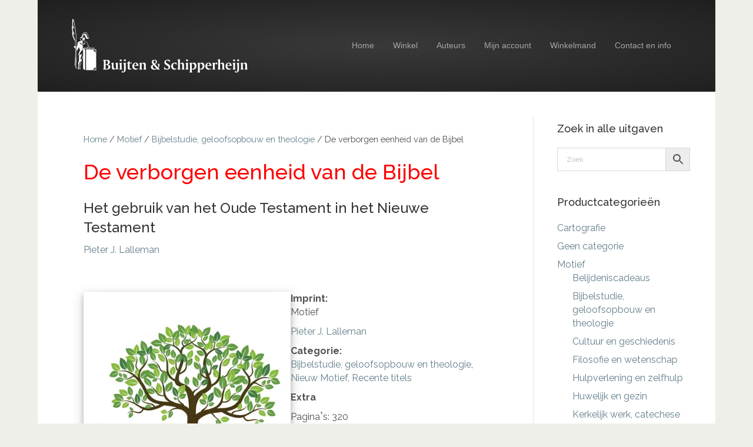

--- FILE ---
content_type: image/svg+xml
request_url: https://shop.buijten.nl/wp-content/uploads/2018/06/logo_Buijten_300x95.svg
body_size: 5514
content:
<?xml version="1.0" encoding="UTF-8"?> <!-- Generator: Adobe Illustrator 16.2.1, SVG Export Plug-In . SVG Version: 6.00 Build 0) --> <svg xmlns="http://www.w3.org/2000/svg" xmlns:xlink="http://www.w3.org/1999/xlink" id="Laag_1" x="0px" y="0px" width="300px" height="95px" viewBox="650.5 339.86 300 95" xml:space="preserve"> <g> <path fill="#FFFFFF" d="M709.532,411.684c1.82,0,3.141,0.024,4.138,0.673c0.997,0.646,1.62,1.821,1.62,3.09 c0,2.068-1.445,3.69-3.888,4.089c2.891,0.074,4.711,1.845,4.711,4.137c0,2.794-2.044,4.338-6.057,4.338h-6.083 c0.897-1.547,0.922-2.618,0.922-3.589v-9.149c0-0.971-0.025-2.044-0.922-3.589L709.532,411.684L709.532,411.684z M708.037,419.037 h1.047c1.844,0,2.842-1.198,2.842-3.143c0-2.068-0.873-3.141-2.592-3.141h-1.297v6.279l0,0V419.037z M708.037,426.913h1.346 c2.119,0,3.34-1.321,3.34-3.315c0-2.343-1.247-3.465-3.789-3.465h-0.898V426.913L708.037,426.913z"></path> <path fill="#FFFFFF" d="M721.621,423.771c0,1.92,0.722,2.744,2.592,2.744c0.374,0,0.848-0.077,1.445-0.152v-5.731 c0-1.223-0.249-2.271-0.921-3.44l3.913-0.971v7.427c0,0.947,0,2.044,0.922,3.59l-3.913,0.971v-1.593 c-1.721,1.021-3.091,1.593-4.138,1.593c-1.97,0-2.892-1.296-2.892-3.862v-3.714c0-1.223-0.274-2.271-0.947-3.44l3.939-0.971 L721.621,423.771L721.621,423.771z"></path> <path fill="#FFFFFF" d="M735.255,424.421c0,0.946,0,2.045,0.922,3.59h-4.836c0.897-1.545,0.922-2.619,0.922-3.59v-3.789 c0-1.223-0.249-2.271-0.922-3.44l3.914-0.971V424.421z M735.529,412.556c0,0.972-0.598,1.396-1.82,1.396 c-1.246,0-1.82-0.424-1.82-1.396c0-0.971,0.574-1.419,1.82-1.419C734.931,411.135,735.529,411.585,735.529,412.556z"></path> <path fill="#FFFFFF" d="M742.209,427.786c0,3.562-1.82,5.383-5.334,5.383c-0.498,0-0.972-0.051-1.421-0.175v-2.916l1.67,1.445 c0.249,0.225,0.423,0.425,0.798,0.425c1.022,0,1.296-1.073,1.296-3.092v-8.225c0-1.221-0.25-2.269-0.923-3.44l3.914-0.971 L742.209,427.786L742.209,427.786z M742.483,412.356c0,0.971-0.598,1.419-1.819,1.419c-1.247,0-1.82-0.448-1.82-1.419 c0-0.972,0.574-1.397,1.82-1.397C741.885,410.959,742.483,411.385,742.483,412.356z"></path> <path fill="#FFFFFF" d="M748.639,416.469h3.739v1.222h-3.739v6.457c0,1.843,0.474,2.442,2.468,2.442c0.523,0,1.121-0.024,1.794-0.1 c-1.021,1.096-2.617,1.719-4.312,1.719c-2.318,0-2.916-1.021-2.916-3.317v-7.202h-1.919c1.695-1.12,3.266-2.693,4.886-4.561 L748.639,416.469L748.639,416.469z"></path> <path fill="#FFFFFF" d="M756.515,421.755c0,0.073,0,0.148,0,0.197c0,3.041,1.645,4.663,4.709,4.663c0.724,0,1.621-0.1,2.693-0.274 c-1.42,1.32-3.065,1.994-4.86,1.994c-3.416,0-5.608-2.293-5.608-5.855c0-3.616,2.343-6.159,5.732-6.159 c2.817,0,4.662,1.946,4.662,5.308c0,0.026,0,0.077,0,0.126L756.515,421.755L756.515,421.755z M758.758,417.315 c-1.42,0-2.192,1.348-2.243,3.99l4.138-0.599C760.653,418.488,759.929,417.315,758.758,417.315z"></path> <path fill="#FFFFFF" d="M769.276,417.915c1.844-1.022,3.191-1.596,4.212-1.596c1.944,0,2.842,1.397,2.842,4.214v3.888 c0,0.051,0,0.101,0,0.15c0,0.922,0.024,1.969,0.897,3.44h-4.81c0.896-1.545,0.896-2.618,0.896-3.59v-2.816 c0-2.592-0.372-3.562-2.84-3.562c-0.4,0-0.798,0.049-1.198,0.122v6.257c0,0.947,0,2.045,0.922,3.59h-4.835 c0.896-1.545,0.922-2.618,0.922-3.59v-3.79c0-1.221-0.248-2.269-0.922-3.439l3.914-0.971L769.276,417.915L769.276,417.915z"></path> <path fill="#FFFFFF" d="M796.942,424.546c0.399-0.674,0.674-1.695,0.674-2.841c0-1.123-0.599-2.044-1.546-3.416h3.291 c0.074,0.697,0.124,1.345,0.124,1.918c0,2.069-0.524,3.739-1.721,5.311c0.922,1.022,1.895,1.844,2.868,2.492h-4.686l-0.648-0.822 c-1.57,0.774-3.017,1.17-4.486,1.17c-3.54,0-5.833-1.994-5.833-4.586c0-1.82,1.247-3.267,3.739-4.312 c-1.496-1.346-2.244-2.693-2.244-4.262c0-2.418,1.646-3.765,4.661-3.765c2.641,0,4.188,1.296,4.188,3.416 c0,1.646-1.146,3.09-3.34,4.088L796.942,424.546z M788.168,423.025c0,2.342,1.644,3.887,4.013,3.887 c0.846,0,1.646-0.175,2.418-0.547l-5.21-6.059C788.591,420.905,788.168,421.804,788.168,423.025z M793.228,414.749 c0-1.371-0.747-2.193-1.894-2.193c-1.295,0-2.019,0.797-2.019,2.243c0,1.048,0.723,2.068,2.044,3.39 C792.605,417.191,793.228,416.07,793.228,414.749z"></path> <path fill="#FFFFFF" d="M817.26,415.271l-2.592-2.067c-0.448-0.348-0.822-0.573-1.572-0.573c-1.645,0-2.716,0.973-2.716,2.366 c0,1.198,0.849,1.773,2.294,2.669l2.168,1.346c1.994,1.222,2.968,2.342,2.968,4.435c0,3.042-1.995,4.737-5.858,4.737 c-1.444,0-2.865-0.274-4.362-0.722v-3.764l2.841,2.665c0.6,0.572,1.049,0.624,1.848,0.624c1.692,0,2.767-1.023,2.767-2.468 c0-1.172-0.725-1.846-2.045-2.719l-2.393-1.569c-1.845-1.198-2.719-2.368-2.719-4.337c0-2.867,1.994-4.486,5.71-4.486 c1.095,0,2.316,0.124,3.664,0.425v3.438l0,0H817.26L817.26,415.271z"></path> <path fill="#FFFFFF" d="M828.7,419.985l-2.594-2.046c-0.397-0.322-0.722-0.497-1.122-0.497c-1.318,0-2.442,1.844-2.442,4.559 c0,3.093,1.571,4.589,4.71,4.589c0.773,0,1.473-0.051,2.118-0.226c-1.295,1.296-2.815,1.945-4.534,1.945 c-3.092,0-5.336-2.293-5.336-5.784c0-3.789,2.442-6.258,6.332-6.258c0.996,0,1.969,0.177,2.865,0.475v3.241L828.7,419.985 L828.7,419.985z"></path> <path fill="#FFFFFF" d="M834.257,417.915c1.845-1.022,3.191-1.596,4.213-1.596c1.943,0,2.815,1.397,2.815,4.214v3.888 c0,0.947,0,2.045,0.924,3.591h-4.838c0.897-1.546,0.922-2.619,0.922-3.591v-2.815c0-2.593-0.398-3.564-2.867-3.564 c-0.399,0-0.772,0.05-1.169,0.124v6.256c0,0.051,0,0.101,0,0.15c0,0.922,0.022,1.969,0.896,3.44h-4.811 c0.897-1.545,0.897-2.618,0.897-3.59v-9.646c0-1.222-0.225-2.168-1.121-3.44l4.138-0.971V417.915L834.257,417.915z"></path> <path fill="#FFFFFF" d="M847.94,424.421c0,0.946,0,2.045,0.921,3.59h-4.834c0.898-1.545,0.92-2.619,0.92-3.59v-3.789 c0-1.223-0.246-2.271-0.92-3.44l3.913-0.971V424.421L847.94,424.421z M848.214,412.556c0,0.972-0.597,1.396-1.82,1.396 c-1.244,0-1.818-0.424-1.818-1.396c0-0.971,0.574-1.419,1.818-1.419C847.617,411.135,848.214,411.585,848.214,412.556z"></path> <path fill="#FFFFFF" d="M854.446,417.865c1.496-0.998,2.642-1.57,3.664-1.57c2.392,0,4.312,2.219,4.312,5.508 c0,3.739-2.417,6.407-5.36,6.407c-0.921,0-1.795-0.273-2.616-0.796v2.143c0,1.27,0.197,2.343,0.922,3.589h-4.811 c0.722-1.22,0.921-2.318,0.921-3.589v-8.802c0-0.099,0-0.175,0-0.273c0-0.872-0.049-1.895-0.896-3.39l3.866-0.872L854.446,417.865 L854.446,417.865L854.446,417.865z M855.868,426.888c2.042,0,3.488-1.744,3.488-4.562c0-2.741-1.396-4.336-3.641-4.336 c-0.323,0-0.722,0.052-1.27,0.15v8.426C854.92,426.789,855.393,426.888,855.868,426.888z"></path> <path fill="#FFFFFF" d="M868.005,417.865c1.496-0.998,2.642-1.57,3.664-1.57c2.394,0,4.312,2.219,4.312,5.508 c0,3.739-2.417,6.407-5.36,6.407c-0.921,0-1.794-0.273-2.616-0.796v2.143c0,1.27,0.199,2.343,0.923,3.589h-4.812 c0.723-1.22,0.921-2.318,0.921-3.589v-8.802c0-0.099,0-0.175,0-0.273c0-0.872-0.049-1.895-0.896-3.39l3.864-0.872V417.865 L868.005,417.865L868.005,417.865z M869.425,426.888c2.044,0,3.49-1.744,3.49-4.562c0-2.741-1.396-4.336-3.641-4.336 c-0.323,0-0.72,0.052-1.27,0.15v8.426C868.479,426.789,868.951,426.888,869.425,426.888z"></path> <path fill="#FFFFFF" d="M880.641,421.755c0,0.073,0,0.148,0,0.197c0,3.041,1.647,4.663,4.711,4.663c0.724,0,1.62-0.1,2.691-0.274 c-1.42,1.32-3.065,1.994-4.857,1.994c-3.416,0-5.61-2.293-5.61-5.855c0-3.616,2.346-6.159,5.734-6.159 c2.815,0,4.661,1.946,4.661,5.308c0,0.026,0,0.077,0,0.126L880.641,421.755L880.641,421.755z M882.884,417.315 c-1.422,0-2.194,1.348-2.243,3.99l4.138-0.599C884.778,418.488,884.056,417.315,882.884,417.315z"></path> <path fill="#FFFFFF" d="M893.478,418.313c1.296-1.246,2.169-1.994,3.189-1.994c0.4,0,0.748,0.098,1.073,0.272v3.191 c-1.051-0.873-1.796-1.321-2.968-1.321c-0.349,0-0.774,0.052-1.297,0.1v5.857c0,0.947,0,2.043,0.921,3.591h-4.835 c0.896-1.547,0.922-2.619,0.922-3.591v-3.789c0-1.223-0.25-2.271-0.922-3.439l3.912-0.972v2.094L893.478,418.313L893.478,418.313z"></path> <path fill="#FFFFFF" d="M902.475,417.915c1.844-1.022,3.19-1.596,4.211-1.596c1.947,0,2.816,1.397,2.816,4.214v3.888 c0,0.947,0,2.045,0.923,3.591h-4.837c0.897-1.546,0.921-2.619,0.921-3.591v-2.815c0-2.593-0.398-3.564-2.864-3.564 c-0.399,0-0.775,0.05-1.172,0.124v6.256c0,0.051,0,0.101,0,0.15c0,0.922,0.023,1.969,0.897,3.44h-4.811 c0.896-1.545,0.896-2.618,0.896-3.59v-9.646c0-1.222-0.225-2.168-1.122-3.44l4.137-0.971v7.551H902.475L902.475,417.915z"></path> <path fill="#FFFFFF" d="M914.961,421.755c0,0.073,0,0.148,0,0.197c0,3.041,1.646,4.663,4.711,4.663c0.722,0,1.619-0.1,2.691-0.274 c-1.42,1.32-3.064,1.994-4.86,1.994c-3.415,0-5.606-2.293-5.606-5.855c0-3.616,2.343-6.159,5.731-6.159 c2.817,0,4.663,1.946,4.663,5.308c0,0.026,0,0.077,0,0.126L914.961,421.755L914.961,421.755z M917.205,417.315 c-1.42,0-2.194,1.348-2.244,3.99l4.139-0.599C919.1,418.488,918.377,417.315,917.205,417.315z"></path> <path fill="#FFFFFF" d="M927.92,424.421c0,0.946,0,2.045,0.922,3.59h-4.832c0.896-1.545,0.92-2.619,0.92-3.59v-3.789 c0-1.223-0.248-2.271-0.92-3.44l3.91-0.971V424.421L927.92,424.421z M928.194,412.556c0,0.972-0.597,1.396-1.82,1.396 c-1.244,0-1.818-0.424-1.818-1.396c0-0.971,0.572-1.419,1.818-1.419C927.598,411.135,928.194,411.585,928.194,412.556z"></path> <path fill="#FFFFFF" d="M934.874,427.786c0,3.562-1.819,5.383-5.332,5.383c-0.5,0-0.974-0.051-1.422-0.175v-2.916l1.67,1.445 c0.25,0.225,0.426,0.425,0.798,0.425c1.022,0,1.296-1.073,1.296-3.092v-8.225c0-1.221-0.248-2.269-0.921-3.44l3.912-0.971 L934.874,427.786L934.874,427.786z M935.148,412.356c0,0.971-0.598,1.419-1.821,1.419c-1.243,0-1.818-0.448-1.818-1.419 c0-0.972,0.573-1.397,1.818-1.397C934.551,410.959,935.148,411.385,935.148,412.356z"></path> <path fill="#FFFFFF" d="M941.355,417.915c1.845-1.022,3.19-1.596,4.213-1.596c1.944,0,2.843,1.397,2.843,4.214v3.888 c0,0.051,0,0.101,0,0.15c0,0.922,0.022,1.969,0.896,3.44h-4.81c0.896-1.545,0.896-2.618,0.896-3.59v-2.816 c0-2.592-0.373-3.562-2.841-3.562c-0.398,0-0.797,0.049-1.198,0.122v6.257c0,0.947,0,2.045,0.924,3.59h-4.836 c0.897-1.545,0.92-2.618,0.92-3.59v-3.79c0-1.221-0.248-2.269-0.92-3.439l3.911-0.971L941.355,417.915L941.355,417.915 L941.355,417.915z"></path> </g> <g> <g> <path fill="#FFFFFF" d="M657.957,426.689c-0.301,0.061-0.421,0.36-0.6-0.603c-0.182-1.025,0.24-2.29-1.808-5.365 c0.242-1.868,1.625-25.743,0.783-28.818c0.241-0.423,0.792-1.079,0.792-1.079s0.412,29.354-0.492,30.379 c0.361,0.664,0.993,2.255,1.234,2.979c0.059-1.023,0.561-30.53,0.272-34.689c-0.078-4.971-0.582-18.319-0.705-19.332 c-0.181-2.531-2.591-22.496-4.475-25.339c-0.182,0.122-0.542,5.487-0.364,6.753c0.242,1.266,1.868,7.711,1.989,8.074 c-0.241,0.12-2.107-2.894-2.348-3.435c-0.122,0.061,0.06,4.46,0.359,5.244c0.364,1.146,2.53,6.872,2.471,7.232 c-0.06,0.364-1.928-1.506-2.409-2.048c-0.062,0.301,1.203,7.234,3.252,9.706c0.664,1.868,0.664,2.473,0.783,3.256 c0.122,0.782,0.181,7.475,0.181,7.957c-0.119,0.182-0.481,0-0.602-0.241c0-0.358,0.182-7.052-0.24-7.835 c-0.422-0.786-6.085-8.562-4.579-15.374c0.421,0.662,0.784,0.845,0.784,0.845s-0.798-1.949-1.031-2.847 c-0.242-0.965-0.958-7.401,0.308-8.185c0.182,0.362,0.542,0.844,0.542,0.844s-0.896-2.71-0.903-3.917 c0-1.084,0.241-8.923,1.205-9.164c0.722,0.12,1.927,3.979,2.168,4.823c0.242,0.845,3.191,15.611,3.614,25.438 c0.301,5.063,0.42,17.303,0.42,17.303s0.181,13.142,0.242,14.228c0.061,1.085-0.216,16.296-0.242,17.303 C658.535,421.811,658.258,426.628,657.957,426.689"></path> <path fill="#FFFFFF" d="M655.683,391.796c0.677,0.147,1.117-0.472,1.441-0.973c0.322-0.498,0.293-1.794-0.296-2.204 c-0.234-0.266-0.058-0.442-0.322-0.562c-0.354-0.118-1.178-0.265-1.588-0.178c-0.401,0.196-0.646,1.238-0.588,1.533 C654.389,389.706,655.006,391.65,655.683,391.796"></path> <path fill="#FFFFFF" d="M668.819,385.728c-0.033-0.374-0.054-0.798-0.048-1.27c0,0,2.991,0.358,4.262-2.573 c0.36,0.165,0.718,0.442,0.718,0.442S672.039,386.195,668.819,385.728"></path> <path fill="#FFFFFF" d="M663.788,382.327c0,0,0.36-0.277,0.718-0.442c1.272,2.93,4.263,2.573,4.263,2.573 c0.005,0.47-0.015,0.894-0.047,1.27C665.501,386.195,663.788,382.327,663.788,382.327 M669.433,405.249 c-0.322,0.063-1.159,2.222-1.223,2.544c-0.063,0.516-0.276,1.654-0.53,1.913c-0.259,0.319-0.898,1.427-1.093,1.668 c-0.386-0.32-1.125-0.981-1.282-1.22c-0.221-0.334,2.632-8.074,2.697-8.648c-0.128-0.066-0.844,1.037-4.597,1.336 c0.443-1.368,1.609-4.302,4.091-7.297c0.456,0.09,1.091,0.181,1.091,0.181s1.015-3.905,0.488-8.468 c-0.109-0.556-0.718-3.211,0.284-6.441c-0.319,0-1.049,0.171-0.596-1.737c0,0-3.173-0.264-3.447-3.31 c-0.408,0.046-0.59,0.046-0.59,0.046s-0.09,1.773,1.545,3.817c-0.546,0.092-2.59,0.41-2.771,0.548l0.09,0.227 c0,0-2.497,0.315-2.906,1.59c-0.41,1.275-0.636,2.547-0.5,2.911l0.181,0.043l-0.044,0.458c0,0-0.499,0.271-0.953,3.135 c-0.137-0.181-0.274-0.318-0.274-0.318s-0.636,1.545-0.543,2.002l0.001,5.797c0.253,0.029,0.525,0.018,0.724-0.107 c0.88-0.546,3.189-5.474,3.38-6.182c0.239,1.015,1.304,4.704,2.267,5.092c-0.807,1.018-2.862,6.623-3.466,8.989 c0,0,1.454-0.679,1.771-0.316c0,0-1.211,3.669-0.169,7.482c-0.387,0.356-0.899,0.201-0.385,3.345 c-0.42,0.71-1.796,0.324-0.641,7.068c-0.046,0.974-0.82,1.809-0.836,2.119c-0.009,0.337,0.129,0.836,0.193,1.349 c0.064,0.515-0.706,1.22-0.706,1.866c0.256,0.576,1.539,1.22,1.925,1.091c0.538-0.979,0.064-2.056-0.064-2.442 c-0.024-0.385,0.46-0.721-0.053-1.518c-0.119-0.477,0.227-1.21,0.436-1.568c0.448-0.774,0.516-2.631,0.516-3.272 c0-0.706,0.961-3.726,1.026-4.173c0.321,0,1.155-0.579,1.283-0.388c0.076,0.164,0.791,2.338-1.563,6.958 c-0.297,1.223-0.212,2.024-0.148,2.475c-0.128,0.707-0.664,1.103-0.213,1.873c0.386,0.771,0.642,0.9,0.45,1.219 c-0.193,0.325-0.707,0.645-0.707,0.645s0.707,0.387,1.411,0c0.636-0.605,0.042-1.502-0.525-2.604 c0.192-0.255,0.388-0.322,0.238-2.385c0.06-0.529,1.472-4.23,1.771-5.122c0.236-0.966,0.122-2.157-0.072-2.993 c0.385-0.578,0.917-1.462,0.982-2.167c-0.065-0.195-0.179-0.27-0.179-0.27s1.401-1.608,1.637-3.923 C669.311,407.316,669.88,405.636,669.433,405.249"></path> <path fill="#FFFFFF" d="M668.055,371.939l0.02-2.414c0,0-0.103-2.009,2.356-3.69c2.458-1.681,5.469-0.758,6.698,1.147 c1.229,1.908,0.975,3.828,1.147,4.513c0.183,0.736,0.308,1.105,1.412,1.844c0.268,0.18-1.535,0.021-1.883-1.332 c-0.515-1.998,0.163-4.654-2.499-5.782c-3.642-1.543-6.432,0.86-6.494,3.485c0.267-0.819,2.105-1.977,2.54-2.111 c0.436-0.135,4.582-1.348,4.904,3.923c0.228,1.009,0.639,2.245,1.511,2.567c0,0,0.959,0.562,1.982,0.05 c1.024-0.512,0.943-1.518,0.943-1.518s0.185,1.252-1.455,2.626c-1.638,1.373-3.36,0.676-4.485-0.513 c-1.127-1.19-0.758-4.84-2.683-5.25c-1.927-0.409-2.965,0.78-2.76,2.441c3.107,0.258,3.378,3.003,3.378,3.003 c0.102,0.012,0.176,0.022,0.227,0.02c0.057,0.331,0.111,1.078-0.137,1.273c-0.029-0.085-0.014-0.406-0.014-0.406 s-0.138,0.045-0.546,0c-0.277,2.52-2.418,3.102-3.456,3.264v-5.044c0,0,2.093,0.546,3.317,0.793 c-0.264-0.819-1.074-2.27-3.32-2.439c0,0.798,0.002,1.646,0.002,1.646s-2.745,0.726-3.805,0.886 C664.957,374.921,665.216,372.335,668.055,371.939"></path> <path fill="#FFFFFF" d="M672.764,375.815c0,0-0.016,2.382-1.525,3.774c0.71,0.179,2.604,0.445,2.723,0.562l-0.029,0.18 c0,0,3.287,0.444,3.581,2.901c0.208,1.394,0.149,1.869,0.089,2.135c0.119,0.147,1.953,1.246,1.568,3.703 c0.355,0.148,2.014,1.009,1.924,2.194c-0.288,0.08-0.444-0.026-0.798,0c0,0,0.502-1.925-2.399-1.572 c-0.207,0.209-0.385,0.477-0.415,1.038c-0.117,0.058-1.065,0.03-1.065,0.03s-0.355-0.443,0.592-0.65 c0.06-0.149,0.119-1.096,1.509-0.951c0.177-0.205,0.533-2.103-1.39-3.404c0.058-0.744,0.236-2.906-0.918-3.911 c-1.123-0.979-2.338-1.008-2.517-1.039c-0.131-0.021,0.029-0.236-0.06-0.263c-0.324-0.11-3.041-0.689-3.197-0.744 c0,0,1.987-1.88,1.779-3.981"></path> </g> <path fill="#FFFFFF" d="M691.063,399.275l-4.51-4.404h4.51 M691.063,428.236h-4.51l4.51-4.404V428.236z M674.681,393.727v35.48 l17.368,0.037l0.018-35.486L674.681,393.727z"></path> <g> <path fill="#FFFFFF" d="M680.232,391.25c-0.174,0.172-0.586,0.4-1.546,0.357c-0.636-0.031-0.904-0.229-1.042-0.357h-6.812 c-1.09,0-0.965,0.838-0.965,0.838v34.321c0,1.199,3.457,2.763,3.457,2.763s0.058-34.95,0.042-35.416 c-1.456-0.119-2.2-0.864-2.347-1.204c-0.018-0.195,0.245-0.232,0.245-0.232h16.697l1.079,0.807v-1.876H680.232"></path> </g> </g> </svg> 